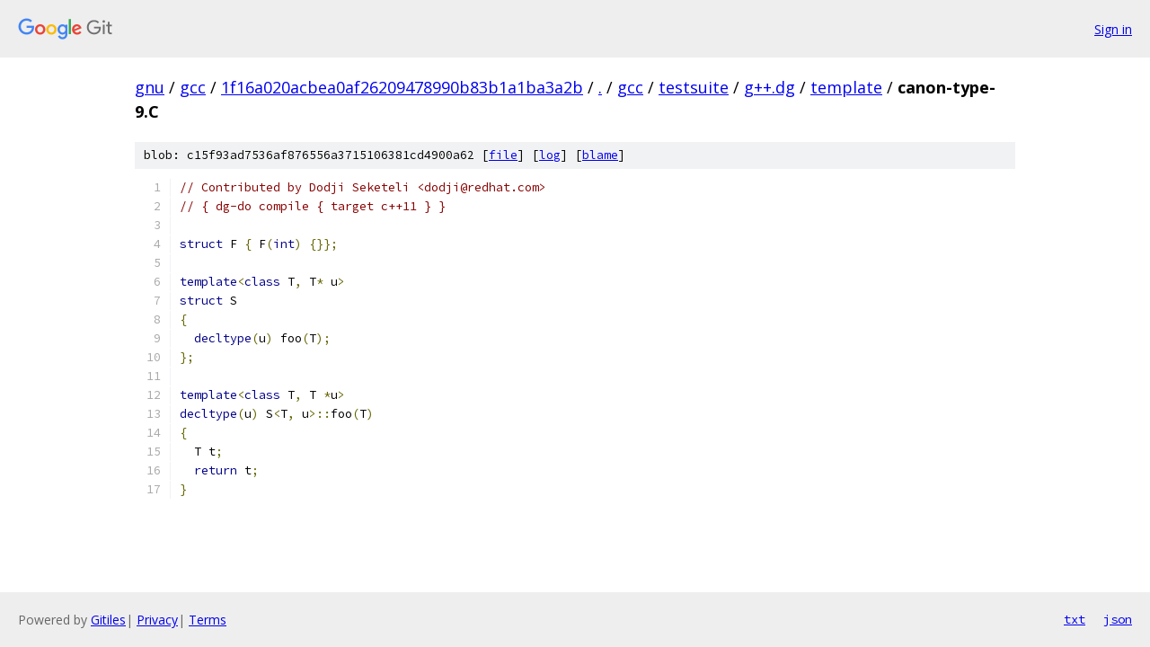

--- FILE ---
content_type: text/html; charset=utf-8
request_url: https://gnu.googlesource.com/gcc/+/1f16a020acbea0af26209478990b83b1a1ba3a2b/gcc/testsuite/g++.dg/template/canon-type-9.C
body_size: 1267
content:
<!DOCTYPE html><html lang="en"><head><meta charset="utf-8"><meta name="viewport" content="width=device-width, initial-scale=1"><title>gcc/testsuite/g++.dg/template/canon-type-9.C - gcc - Git at Google</title><link rel="stylesheet" type="text/css" href="/+static/base.css"><link rel="stylesheet" type="text/css" href="/+static/prettify/prettify.css"><!-- default customHeadTagPart --></head><body class="Site"><header class="Site-header"><div class="Header"><a class="Header-image" href="/"><img src="//www.gstatic.com/images/branding/lockups/2x/lockup_git_color_108x24dp.png" width="108" height="24" alt="Google Git"></a><div class="Header-menu"> <a class="Header-menuItem" href="https://accounts.google.com/AccountChooser?faa=1&amp;continue=https://gnu.googlesource.com/login/gcc/%2B/1f16a020acbea0af26209478990b83b1a1ba3a2b/gcc/testsuite/g%2B%2B.dg/template/canon-type-9.C">Sign in</a> </div></div></header><div class="Site-content"><div class="Container "><div class="Breadcrumbs"><a class="Breadcrumbs-crumb" href="/?format=HTML">gnu</a> / <a class="Breadcrumbs-crumb" href="/gcc/">gcc</a> / <a class="Breadcrumbs-crumb" href="/gcc/+/1f16a020acbea0af26209478990b83b1a1ba3a2b">1f16a020acbea0af26209478990b83b1a1ba3a2b</a> / <a class="Breadcrumbs-crumb" href="/gcc/+/1f16a020acbea0af26209478990b83b1a1ba3a2b/">.</a> / <a class="Breadcrumbs-crumb" href="/gcc/+/1f16a020acbea0af26209478990b83b1a1ba3a2b/gcc">gcc</a> / <a class="Breadcrumbs-crumb" href="/gcc/+/1f16a020acbea0af26209478990b83b1a1ba3a2b/gcc/testsuite">testsuite</a> / <a class="Breadcrumbs-crumb" href="/gcc/+/1f16a020acbea0af26209478990b83b1a1ba3a2b/gcc/testsuite/g++.dg">g++.dg</a> / <a class="Breadcrumbs-crumb" href="/gcc/+/1f16a020acbea0af26209478990b83b1a1ba3a2b/gcc/testsuite/g++.dg/template">template</a> / <span class="Breadcrumbs-crumb">canon-type-9.C</span></div><div class="u-sha1 u-monospace BlobSha1">blob: c15f93ad7536af876556a3715106381cd4900a62 [<a href="/gcc/+/1f16a020acbea0af26209478990b83b1a1ba3a2b/gcc/testsuite/g++.dg/template/canon-type-9.C">file</a>] [<a href="/gcc/+log/1f16a020acbea0af26209478990b83b1a1ba3a2b/gcc/testsuite/g++.dg/template/canon-type-9.C">log</a>] [<a href="/gcc/+blame/1f16a020acbea0af26209478990b83b1a1ba3a2b/gcc/testsuite/g++.dg/template/canon-type-9.C">blame</a>]</div><table class="FileContents"><tr class="u-pre u-monospace FileContents-line"><td class="u-lineNum u-noSelect FileContents-lineNum" data-line-number="1"></td><td class="FileContents-lineContents" id="1"><span class="com">// Contributed by Dodji Seketeli &lt;dodji@redhat.com&gt;</span></td></tr><tr class="u-pre u-monospace FileContents-line"><td class="u-lineNum u-noSelect FileContents-lineNum" data-line-number="2"></td><td class="FileContents-lineContents" id="2"><span class="com">// { dg-do compile { target c++11 } }</span></td></tr><tr class="u-pre u-monospace FileContents-line"><td class="u-lineNum u-noSelect FileContents-lineNum" data-line-number="3"></td><td class="FileContents-lineContents" id="3"></td></tr><tr class="u-pre u-monospace FileContents-line"><td class="u-lineNum u-noSelect FileContents-lineNum" data-line-number="4"></td><td class="FileContents-lineContents" id="4"><span class="kwd">struct</span><span class="pln"> F </span><span class="pun">{</span><span class="pln"> F</span><span class="pun">(</span><span class="kwd">int</span><span class="pun">)</span><span class="pln"> </span><span class="pun">{}};</span></td></tr><tr class="u-pre u-monospace FileContents-line"><td class="u-lineNum u-noSelect FileContents-lineNum" data-line-number="5"></td><td class="FileContents-lineContents" id="5"></td></tr><tr class="u-pre u-monospace FileContents-line"><td class="u-lineNum u-noSelect FileContents-lineNum" data-line-number="6"></td><td class="FileContents-lineContents" id="6"><span class="kwd">template</span><span class="pun">&lt;</span><span class="kwd">class</span><span class="pln"> T</span><span class="pun">,</span><span class="pln"> T</span><span class="pun">*</span><span class="pln"> u</span><span class="pun">&gt;</span></td></tr><tr class="u-pre u-monospace FileContents-line"><td class="u-lineNum u-noSelect FileContents-lineNum" data-line-number="7"></td><td class="FileContents-lineContents" id="7"><span class="kwd">struct</span><span class="pln"> S</span></td></tr><tr class="u-pre u-monospace FileContents-line"><td class="u-lineNum u-noSelect FileContents-lineNum" data-line-number="8"></td><td class="FileContents-lineContents" id="8"><span class="pun">{</span></td></tr><tr class="u-pre u-monospace FileContents-line"><td class="u-lineNum u-noSelect FileContents-lineNum" data-line-number="9"></td><td class="FileContents-lineContents" id="9"><span class="pln">  </span><span class="kwd">decltype</span><span class="pun">(</span><span class="pln">u</span><span class="pun">)</span><span class="pln"> foo</span><span class="pun">(</span><span class="pln">T</span><span class="pun">);</span></td></tr><tr class="u-pre u-monospace FileContents-line"><td class="u-lineNum u-noSelect FileContents-lineNum" data-line-number="10"></td><td class="FileContents-lineContents" id="10"><span class="pun">};</span></td></tr><tr class="u-pre u-monospace FileContents-line"><td class="u-lineNum u-noSelect FileContents-lineNum" data-line-number="11"></td><td class="FileContents-lineContents" id="11"></td></tr><tr class="u-pre u-monospace FileContents-line"><td class="u-lineNum u-noSelect FileContents-lineNum" data-line-number="12"></td><td class="FileContents-lineContents" id="12"><span class="kwd">template</span><span class="pun">&lt;</span><span class="kwd">class</span><span class="pln"> T</span><span class="pun">,</span><span class="pln"> T </span><span class="pun">*</span><span class="pln">u</span><span class="pun">&gt;</span></td></tr><tr class="u-pre u-monospace FileContents-line"><td class="u-lineNum u-noSelect FileContents-lineNum" data-line-number="13"></td><td class="FileContents-lineContents" id="13"><span class="kwd">decltype</span><span class="pun">(</span><span class="pln">u</span><span class="pun">)</span><span class="pln"> S</span><span class="pun">&lt;</span><span class="pln">T</span><span class="pun">,</span><span class="pln"> u</span><span class="pun">&gt;::</span><span class="pln">foo</span><span class="pun">(</span><span class="pln">T</span><span class="pun">)</span></td></tr><tr class="u-pre u-monospace FileContents-line"><td class="u-lineNum u-noSelect FileContents-lineNum" data-line-number="14"></td><td class="FileContents-lineContents" id="14"><span class="pun">{</span></td></tr><tr class="u-pre u-monospace FileContents-line"><td class="u-lineNum u-noSelect FileContents-lineNum" data-line-number="15"></td><td class="FileContents-lineContents" id="15"><span class="pln">  T t</span><span class="pun">;</span></td></tr><tr class="u-pre u-monospace FileContents-line"><td class="u-lineNum u-noSelect FileContents-lineNum" data-line-number="16"></td><td class="FileContents-lineContents" id="16"><span class="pln">  </span><span class="kwd">return</span><span class="pln"> t</span><span class="pun">;</span></td></tr><tr class="u-pre u-monospace FileContents-line"><td class="u-lineNum u-noSelect FileContents-lineNum" data-line-number="17"></td><td class="FileContents-lineContents" id="17"><span class="pun">}</span></td></tr></table><script nonce="NcWtdrncY61Dz0Y39dpnKg">for (let lineNumEl of document.querySelectorAll('td.u-lineNum')) {lineNumEl.onclick = () => {window.location.hash = `#${lineNumEl.getAttribute('data-line-number')}`;};}</script></div> <!-- Container --></div> <!-- Site-content --><footer class="Site-footer"><div class="Footer"><span class="Footer-poweredBy">Powered by <a href="https://gerrit.googlesource.com/gitiles/">Gitiles</a>| <a href="https://policies.google.com/privacy">Privacy</a>| <a href="https://policies.google.com/terms">Terms</a></span><span class="Footer-formats"><a class="u-monospace Footer-formatsItem" href="?format=TEXT">txt</a> <a class="u-monospace Footer-formatsItem" href="?format=JSON">json</a></span></div></footer></body></html>